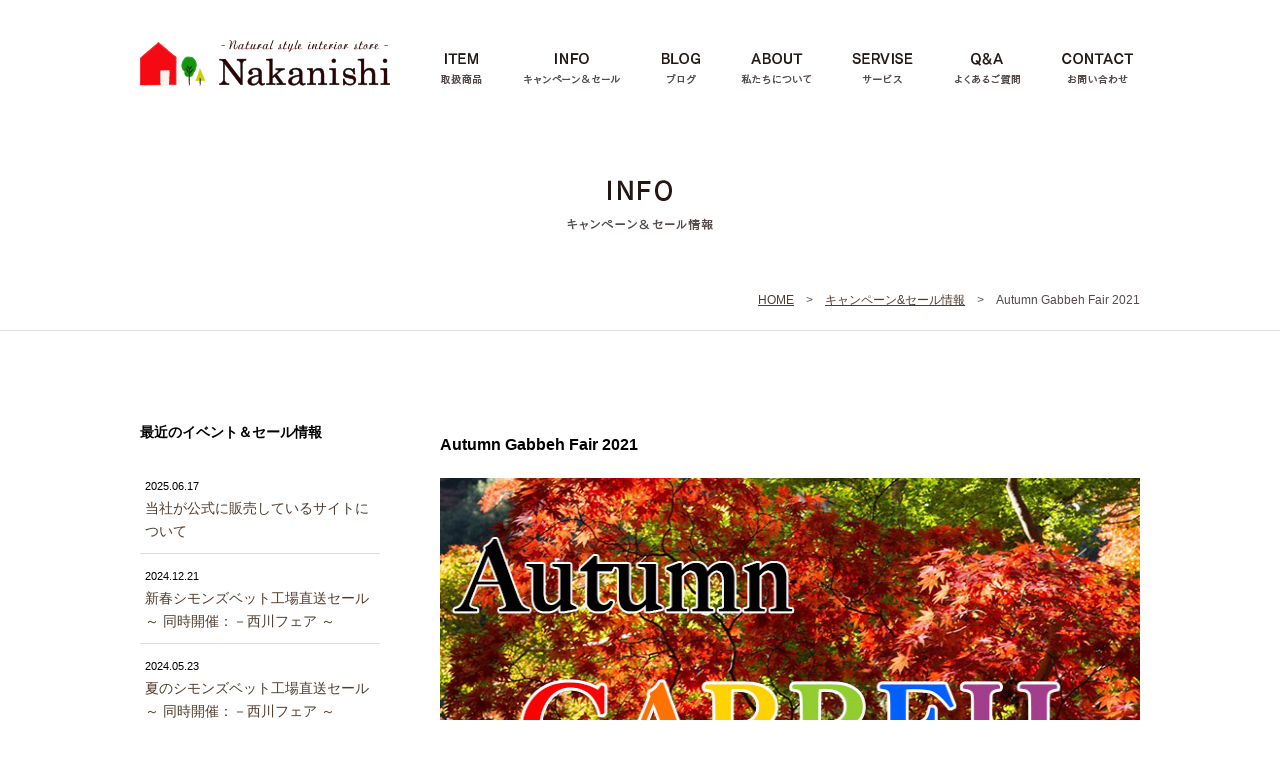

--- FILE ---
content_type: text/html; charset=UTF-8
request_url: https://kagu-nakanishi.com/info/857/
body_size: 28527
content:
<!DOCTYPE html>
<html>
<head>
<base href="">
<meta charset="UTF-8">
<meta name="description" content="北海道 札幌近郊、恵庭市にある家具・インテリアの専門店です。家具、カーテン、カーペット、ギャッベなどを取り扱っております。" />
<meta charset="UTF-8" />
<title>家具の中西｜北海道恵庭市のインテリア専門店。 &raquo; Autumn Gabbeh Fair 2021</title>

<meta http-equiv="Content-Style-Type" content="text/css" /> 
<meta http-equiv="Content-Script-Type" content="text/javascript" /> 
<link rel="stylesheet" href="https://kagu-nakanishi.com/wp/wp-content/themes/nakanishi/style.css" type="text/css" />

<!-- jquery -->
<script src="https://kagu-nakanishi.com/wp/wp-content/themes/nakanishi/js/jquery-1.10.1.min.js"></script>


<link rel='dns-prefetch' href='//s.w.org' />
		<script type="text/javascript">
			window._wpemojiSettings = {"baseUrl":"https:\/\/s.w.org\/images\/core\/emoji\/13.0.0\/72x72\/","ext":".png","svgUrl":"https:\/\/s.w.org\/images\/core\/emoji\/13.0.0\/svg\/","svgExt":".svg","source":{"concatemoji":"https:\/\/kagu-nakanishi.com\/wp\/wp-includes\/js\/wp-emoji-release.min.js?ver=5.5.17"}};
			!function(e,a,t){var n,r,o,i=a.createElement("canvas"),p=i.getContext&&i.getContext("2d");function s(e,t){var a=String.fromCharCode;p.clearRect(0,0,i.width,i.height),p.fillText(a.apply(this,e),0,0);e=i.toDataURL();return p.clearRect(0,0,i.width,i.height),p.fillText(a.apply(this,t),0,0),e===i.toDataURL()}function c(e){var t=a.createElement("script");t.src=e,t.defer=t.type="text/javascript",a.getElementsByTagName("head")[0].appendChild(t)}for(o=Array("flag","emoji"),t.supports={everything:!0,everythingExceptFlag:!0},r=0;r<o.length;r++)t.supports[o[r]]=function(e){if(!p||!p.fillText)return!1;switch(p.textBaseline="top",p.font="600 32px Arial",e){case"flag":return s([127987,65039,8205,9895,65039],[127987,65039,8203,9895,65039])?!1:!s([55356,56826,55356,56819],[55356,56826,8203,55356,56819])&&!s([55356,57332,56128,56423,56128,56418,56128,56421,56128,56430,56128,56423,56128,56447],[55356,57332,8203,56128,56423,8203,56128,56418,8203,56128,56421,8203,56128,56430,8203,56128,56423,8203,56128,56447]);case"emoji":return!s([55357,56424,8205,55356,57212],[55357,56424,8203,55356,57212])}return!1}(o[r]),t.supports.everything=t.supports.everything&&t.supports[o[r]],"flag"!==o[r]&&(t.supports.everythingExceptFlag=t.supports.everythingExceptFlag&&t.supports[o[r]]);t.supports.everythingExceptFlag=t.supports.everythingExceptFlag&&!t.supports.flag,t.DOMReady=!1,t.readyCallback=function(){t.DOMReady=!0},t.supports.everything||(n=function(){t.readyCallback()},a.addEventListener?(a.addEventListener("DOMContentLoaded",n,!1),e.addEventListener("load",n,!1)):(e.attachEvent("onload",n),a.attachEvent("onreadystatechange",function(){"complete"===a.readyState&&t.readyCallback()})),(n=t.source||{}).concatemoji?c(n.concatemoji):n.wpemoji&&n.twemoji&&(c(n.twemoji),c(n.wpemoji)))}(window,document,window._wpemojiSettings);
		</script>
		<style type="text/css">
img.wp-smiley,
img.emoji {
	display: inline !important;
	border: none !important;
	box-shadow: none !important;
	height: 1em !important;
	width: 1em !important;
	margin: 0 .07em !important;
	vertical-align: -0.1em !important;
	background: none !important;
	padding: 0 !important;
}
</style>
	<link rel='stylesheet' id='wp-block-library-css'  href='https://kagu-nakanishi.com/wp/wp-includes/css/dist/block-library/style.min.css?ver=5.5.17' type='text/css' media='all' />
<link rel='stylesheet' id='hamburger.css-css'  href='https://kagu-nakanishi.com/wp/wp-content/plugins/wp-responsive-menu/assets/css/wpr-hamburger.css?ver=3.2.1' type='text/css' media='all' />
<link rel='stylesheet' id='wprmenu.css-css'  href='https://kagu-nakanishi.com/wp/wp-content/plugins/wp-responsive-menu/assets/css/wprmenu.css?ver=3.2.1' type='text/css' media='all' />
<style id='wprmenu.css-inline-css' type='text/css'>
@media only screen and ( max-width: 768px ) {html body div.wprm-wrapper {overflow: scroll;}html body div.wprm-overlay{ background: rgb(0,0,0) }#wprmenu_bar {background-image: url();background-size: cover ;background-repeat: repeat;}#wprmenu_bar {background-color: #ffffff;}html body div#mg-wprm-wrap .wpr_submit .icon.icon-search {color: #FFFFFF;}#wprmenu_bar .menu_title,#wprmenu_bar .wprmenu_icon_menu,#wprmenu_bar .menu_title a {color: #606060;}#wprmenu_bar .menu_title a {font-size: 20px;font-weight: normal;}#mg-wprm-wrap li.menu-item a {font-size: 15px;text-transform: uppercase;font-weight: normal;}#mg-wprm-wrap li.menu-item-has-children ul.sub-menu a {font-size: 15px;text-transform: uppercase;font-weight: normal;}#mg-wprm-wrap li.current-menu-item > a {background: #ededed;}#mg-wprm-wrap li.current-menu-item > a,#mg-wprm-wrap li.current-menu-item span.wprmenu_icon{color: #606060 !important;}#mg-wprm-wrap {background-color: #ffffff;}.cbp-spmenu-push-toright,.cbp-spmenu-push-toright .mm-slideout {left: 80% ;}.cbp-spmenu-push-toleft {left: -80% ;}#mg-wprm-wrap.cbp-spmenu-right,#mg-wprm-wrap.cbp-spmenu-left,#mg-wprm-wrap.cbp-spmenu-right.custom,#mg-wprm-wrap.cbp-spmenu-left.custom,.cbp-spmenu-vertical {width: 80%;max-width: 400px;}#mg-wprm-wrap ul#wprmenu_menu_ul li.menu-item a,div#mg-wprm-wrap ul li span.wprmenu_icon {color: #606060;}#mg-wprm-wrap ul#wprmenu_menu_ul li.menu-item:valid ~ a{color: #606060;}#mg-wprm-wrap ul#wprmenu_menu_ul li.menu-item a:hover {background: #ededed;color: #606060 !important;}div#mg-wprm-wrap ul>li:hover>span.wprmenu_icon {color: #606060 !important;}.wprmenu_bar .hamburger-inner,.wprmenu_bar .hamburger-inner::before,.wprmenu_bar .hamburger-inner::after {background: #606060;}.wprmenu_bar .hamburger:hover .hamburger-inner,.wprmenu_bar .hamburger:hover .hamburger-inner::before,.wprmenu_bar .hamburger:hover .hamburger-inner::after {background: #606060;}div.wprmenu_bar div.hamburger{padding-right: 6px !important;}#wprmenu_menu.left {width:80%;left: -80%;right: auto;}#wprmenu_menu.right {width:80%;right: -80%;left: auto;}html body div#wprmenu_bar {height : 42px;}#mg-wprm-wrap.cbp-spmenu-left,#mg-wprm-wrap.cbp-spmenu-right,#mg-widgetmenu-wrap.cbp-spmenu-widget-left,#mg-widgetmenu-wrap.cbp-spmenu-widget-right {top: 42px !important;}.wprmenu_bar .hamburger {float: left;}.wprmenu_bar #custom_menu_icon.hamburger {top: 0px;left: 0px;float: left !important;background-color: #CCCCCC;}.wpr_custom_menu #custom_menu_icon {display: block;}html { padding-top: 42px !important; }#wprmenu_bar,#mg-wprm-wrap { display: block; }div#wpadminbar { position: fixed; }}
</style>
<link rel='stylesheet' id='wpr_icons-css'  href='https://kagu-nakanishi.com/wp/wp-content/plugins/wp-responsive-menu/inc/assets/icons/wpr-icons.css?ver=3.2.1' type='text/css' media='all' />
<link rel='stylesheet' id='fancybox-css'  href='https://kagu-nakanishi.com/wp/wp-content/plugins/easy-fancybox/fancybox/1.5.4/jquery.fancybox.min.css?ver=5.5.17' type='text/css' media='screen' />
<style id='fancybox-inline-css' type='text/css'>
#fancybox-outer{background:#ffffff}#fancybox-content{background:#ffffff;border-color:#ffffff;color:#000000;}#fancybox-title,#fancybox-title-float-main{color:#fff}
</style>
<link rel='stylesheet' id='wp-pagenavi-css'  href='https://kagu-nakanishi.com/wp/wp-content/plugins/wp-pagenavi/pagenavi-css.css?ver=2.70' type='text/css' media='all' />
<!--n2css--><script type='text/javascript' src='https://kagu-nakanishi.com/wp/wp-includes/js/jquery/jquery.js?ver=1.12.4-wp' id='jquery-core-js'></script>
<script type='text/javascript' src='https://kagu-nakanishi.com/wp/wp-content/plugins/wp-responsive-menu/assets/js/modernizr.custom.js?ver=3.2.1' id='modernizr-js'></script>
<script type='text/javascript' src='https://kagu-nakanishi.com/wp/wp-content/plugins/wp-responsive-menu/assets/js/touchSwipe.js?ver=3.2.1' id='touchSwipe-js'></script>
<script type='text/javascript' id='wprmenu.js-js-extra'>
/* <![CDATA[ */
var wprmenu = {"zooming":"no","from_width":"768","push_width":"400","menu_width":"80","parent_click":"yes","swipe":"yes","enable_overlay":"1","wprmenuDemoId":""};
/* ]]> */
</script>
<script type='text/javascript' src='https://kagu-nakanishi.com/wp/wp-content/plugins/wp-responsive-menu/assets/js/wprmenu.js?ver=3.2.1' id='wprmenu.js-js'></script>
<link rel="https://api.w.org/" href="https://kagu-nakanishi.com/wp-json/" /><link rel="alternate" type="application/json" href="https://kagu-nakanishi.com/wp-json/wp/v2/info/857" /><link rel="EditURI" type="application/rsd+xml" title="RSD" href="https://kagu-nakanishi.com/wp/xmlrpc.php?rsd" />
<link rel="wlwmanifest" type="application/wlwmanifest+xml" href="https://kagu-nakanishi.com/wp/wp-includes/wlwmanifest.xml" /> 
<meta name="generator" content="WordPress 5.5.17" />
<link rel="canonical" href="https://kagu-nakanishi.com/info/857/" />
<link rel='shortlink' href='https://kagu-nakanishi.com/?p=857' />
<link rel="alternate" type="application/json+oembed" href="https://kagu-nakanishi.com/wp-json/oembed/1.0/embed?url=https%3A%2F%2Fkagu-nakanishi.com%2Finfo%2F857%2F" />
<link rel="alternate" type="text/xml+oembed" href="https://kagu-nakanishi.com/wp-json/oembed/1.0/embed?url=https%3A%2F%2Fkagu-nakanishi.com%2Finfo%2F857%2F&#038;format=xml" />
<style type="text/css">.recentcomments a{display:inline !important;padding:0 !important;margin:0 !important;}</style></head>

<body id="857">
<div id="wrapper">
<!--wrapper Start-->


<div id="header_wrapper">
<header>
<!--header Start-->


<!-- ▼Global navi -->
<h1><a href="https://kagu-nakanishi.com"><img src="https://kagu-nakanishi.com/wp/wp-content/themes/nakanishi/img/logo.png" alt="家具の中西｜北海道恵庭市のインテリア専門店。" width="250"></a></h1>
<nav>
<ul>
	<li><a href="https://kagu-nakanishi.com/item/"><img src="https://kagu-nakanishi.com/wp/wp-content/themes/nakanishi/img/navi_01.png" alt="取扱商品" class="" height="33"></a></li>
	<li><a href="https://kagu-nakanishi.com/info/"><img src="https://kagu-nakanishi.com/wp/wp-content/themes/nakanishi/img/navi_02.png" alt="インフォ" class="" height="33"></a></li>
	<li><a href="https://kagu-nakanishi.com/blog/"><img src="https://kagu-nakanishi.com/wp/wp-content/themes/nakanishi/img/navi_03.png" alt="ブログ" class="" height="33"></a></li>
	<li><a href="https://kagu-nakanishi.com/about/"><img src="https://kagu-nakanishi.com/wp/wp-content/themes/nakanishi/img/navi_04.png" alt="私たちについて" class="" height="33"></a></li>
	<li><a href="https://kagu-nakanishi.com/servise/"><img src="https://kagu-nakanishi.com/wp/wp-content/themes/nakanishi/img/navi_05.png" alt="サービス" class="" height="33"></a></li>
	<li><a href="https://kagu-nakanishi.com/qanda/"><img src="https://kagu-nakanishi.com/wp/wp-content/themes/nakanishi/img/navi_06.png" alt="QandA" class="" height="33"></a></li>
	<li><a href="https://kagu-nakanishi.com/contact/"><img src="https://kagu-nakanishi.com/wp/wp-content/themes/nakanishi/img/navi_07.png" alt="お問合せ" class="" height="33"></a></li>
</ul>
</nav>





</header>
<!--header_wrapper End-->
</div>



<div id="header_img"><h2><img src="https://kagu-nakanishi.com/wp/wp-content/themes/nakanishi/img/title_info.png"></h2>
<div class="breadcrumbs" typeof="BreadcrumbList" vocab="http://schema.org/">
<!-- Breadcrumb NavXT 7.2.0 -->
<span property="itemListElement" typeof="ListItem"><a property="item" typeof="WebPage" title="Go to 家具の中西｜北海道恵庭市のインテリア専門店。." href="https://kagu-nakanishi.com" class="home"><span property="name">HOME</span></a><meta property="position" content="1"></span>　&gt;　<span property="itemListElement" typeof="ListItem"><a property="item" typeof="WebPage" title="キャンペーン&amp;セール情報へ移動する" href="https://kagu-nakanishi.com/info/" class="archive post-info-archive" ><span property="name">キャンペーン&amp;セール情報</span></a><meta property="position" content="2"></span>　&gt;　<span property="itemListElement" typeof="ListItem"><span property="name" class="post post-info current-item">Autumn Gabbeh Fair 2021</span><meta property="url" content="https://kagu-nakanishi.com/info/857/"><meta property="position" content="3"></span></div>
</div>


<div id="main" class="info">
<!--main Start-->

<!-- Blog sidebar template -->

<div id="side">
<!--side_navi Start-->


<div class="side_navi_about">

<h3>最近のイベント＆セール情報</h3>
<ul>
<li><span class="side_day">2025.06.17</span><br>
<a href="https://kagu-nakanishi.com/info/1075/" >当社が公式に販売しているサイトについて</a></li>
<li><span class="side_day">2024.12.21</span><br>
<a href="https://kagu-nakanishi.com/info/1058/" >新春シモンズベット工場直送セール ～ 同時開催：－西川フェア ～</a></li>
<li><span class="side_day">2024.05.23</span><br>
<a href="https://kagu-nakanishi.com/info/1047/" >夏のシモンズベット工場直送セール ～ 同時開催：－西川フェア ～</a></li>
<li><span class="side_day">2024.04.27</span><br>
<a href="https://kagu-nakanishi.com/info/1050/" >春のオーダーカーテン 最大半額セール</a></li>
<li><span class="side_day">2024.03.22</span><br>
<a href="https://kagu-nakanishi.com/info/1052/" >春のパラマウントベット ＆ 介護ベット工場直送 ＳＡＬＥ ㏌ 恵庭</a></li>
<li><span class="side_day">2024.03.15</span><br>
<a href="https://kagu-nakanishi.com/info/1054/" >春のオーダーカーテン 最大半額セール</a></li>
<li><span class="side_day">2022.11.19</span><br>
<a href="https://kagu-nakanishi.com/info/988/" >オーダーカーテン半額セール同時開催イラン手織りギャッベセール</a></li>
<li><span class="side_day">2022.11.15</span><br>
<a href="https://kagu-nakanishi.com/info/990/" >シモンズベット工場直送ＳＡＬＥ 限定特別企画 ☆ ～ 同時開催i西川羽毛ふとんフェアー</a></li>
<li><span class="side_day">2022.09.30</span><br>
<a href="https://kagu-nakanishi.com/info/983/" >「限定特別企画 ☆シモンズベット工場直送ＳＡＬＥ ～ 同時開催羽毛ふとんフェアー」</a></li>
<li><span class="side_day">2022.09.13</span><br>
<a href="https://kagu-nakanishi.com/info/979/" >「シモンズベッド工場直送 ＳＡＬＥ ㏌ 千歳レラ230区画 ～同時開催：パーソナルチェア「フィヨルド」フェア～ 」</a></li>
<li><span class="side_day">2022.08.20</span><br>
<a href="https://kagu-nakanishi.com/info/974/" >緊急☆決算特別企画 ☆シモンズベット工場直送ＳＡＬＥ ～ 同時開催:ノーザンコンフォートフェアー</a></li>
<li><span class="side_day">2022.08.05</span><br>
<a href="https://kagu-nakanishi.com/info/971/" >「値上げ前のパラマウントベット 介護ベット工場直送 ＳＡＬＥ ㏌ 恵庭 」</a></li>
<li><span class="side_day">2022.06.23</span><br>
<a href="https://kagu-nakanishi.com/info/965/" >期間延長 値上げ前のシモンズベッド工場直送 ＳＡＬＥ ～同時開催：パーソナルチェア「フィヨルド」フェア～</a></li>
<li><span class="side_day">2022.06.10</span><br>
<a href="https://kagu-nakanishi.com/info/967/" >「値上げ前のオーダーカーテン半額 セール同時開催 夏のイラン絨毯 ギャッベセール IN 恵庭 」</a></li>
<li><span class="side_day">2022.05.12</span><br>
<a href="https://kagu-nakanishi.com/info/958/" >値上げ前のシモンズベッド工場直送 ＳＡＬＥ ～同時開催：パーソナルチェア「フィヨルド」フェア～</a></li>
<li><span class="side_day">2022.04.14</span><br>
<a href="https://kagu-nakanishi.com/info/960/" >シモンズベッド工場直送 ＳＡＬＥ ㏌ 千歳レラ230区画 ～同時開催：パーソナルチェア「フィヨルド」フェア～</a></li>
</ul>

</div>


<!--
<ul id="side_menu">
</ul>
-->

<!--End side_navi -->
</div>
<div id="main_column" class="info">
<!--main_column Start-->

<article>
<h3>Autumn Gabbeh Fair 2021</h3>
<p><a href="https://kagu-nakanishi.com/wp/wp-content/uploads/2021/10/gbaf1.jpg"><img loading="lazy" class="alignleft size-full wp-image-859" src="https://kagu-nakanishi.com/wp/wp-content/uploads/2021/10/gbaf1.jpg" alt="" width="700" height="500" /></a></p>
<p>北海道は早くも初雪が観測されましたが、まだまだ紅葉シーズン！！<br />
赤や黄色に色づく葉っぱたち。まっ赤に色づく鮮やかなギャッベ。</p>
<p><span style="font-size: x-large;">2021年11月06日(土)〜2021年11月29日(月)まで</span><br />
<span>💛秋のギャッベフェアを開催💙</span></p>
<p>異国イランのカシュガイ族の皆さまより、ご協力頂きとびっきりの価格でご提供させて頂きます。<br />
弊社家具の中西は、自信のないものは売りません！！！</p>
<p><a href="https://kagu-nakanishi.com/wp/wp-content/uploads/2021/10/gbaf0.jpg"><img loading="lazy" class="alignleft size-full wp-image-858" src="https://kagu-nakanishi.com/wp/wp-content/uploads/2021/10/gbaf0.jpg" alt="" width="720" height="540" srcset="https://kagu-nakanishi.com/wp/wp-content/uploads/2021/10/gbaf0.jpg 720w, https://kagu-nakanishi.com/wp/wp-content/uploads/2021/10/gbaf0-300x225.jpg 300w, https://kagu-nakanishi.com/wp/wp-content/uploads/2021/10/gbaf0-467x350.jpg 467w" sizes="(max-width: 720px) 100vw, 720px" /></a></p>
<p>イラン　カシュガイ族 &#8220;魂の芸術&#8221;をご覧ください。<br />
直接仕入れ!!!１００年使える手織りギャッベ。<br />
<span>堂々1000枚展示<br />
全道一の品揃え❣️😲</span></p>
<p>座布団サイズから6畳用リビングサイズまで豊富にご用意。</p>
<p><a href="https://kagu-nakanishi.com/wp/wp-content/uploads/2021/10/gbaf2.jpg"><img loading="lazy" class="alignleft size-full wp-image-861" src="https://kagu-nakanishi.com/wp/wp-content/uploads/2021/10/gbaf2.jpg" alt="" width="720" height="540" srcset="https://kagu-nakanishi.com/wp/wp-content/uploads/2021/10/gbaf2.jpg 720w, https://kagu-nakanishi.com/wp/wp-content/uploads/2021/10/gbaf2-300x225.jpg 300w, https://kagu-nakanishi.com/wp/wp-content/uploads/2021/10/gbaf2-467x350.jpg 467w" sizes="(max-width: 720px) 100vw, 720px" /></a></p>
<p>★ギャッベの見分け方<br />
★現地での使い方<br />
★モチーフ・色が持つ意味<br />
★日頃のお手入れ方法　などなど</p>
<p>ご来店いただいた方にいろいろ教えちゃいます。</p>
<p>元気なイランの織子さん達はこんな状況のなかでも日々ギャッベを夢中で織り続けています。<br />
ギャッベ好きな皆さん是非カシュガイ族の織子さんを応援一緒に応援しましょう！！</p>
<p>詳細は下記よりご覧ください。<br />
皆様のご来場を心よりお待ち申し上げております。<br />
https://sale.heyagoto.com/event/hokkaido-kagu-nakanishi</p>
<p class="top_day">2021.11.01　|　キャンペーン＆セール情報</p>
</article>




<!--End main_column -->
</div>

<!--End Main -->
</div>

<!--End Contents-->
</div>


<div id="footer_wrapper">

<footer>

<div id="footer_info">
	
<ul>
	<li><a href="https://kagu-nakanishi.com/item/"><img src="https://kagu-nakanishi.com/wp/wp-content/themes/nakanishi/img/footer_navi_00.png" alt="ホーム" class="" height="32"></a></li>
	<li><a href="https://kagu-nakanishi.com/item/"><img src="https://kagu-nakanishi.com/wp/wp-content/themes/nakanishi/img/footer_navi_01.png" alt="取扱商品" class="" height="32"></a></li>
	<li><a href="https://kagu-nakanishi.com/info/"><img src="https://kagu-nakanishi.com/wp/wp-content/themes/nakanishi/img/footer_navi_02.png" alt="インフォ" class="" height="32"></a></li>
	<li><a href="https://kagu-nakanishi.com/blog/"><img src="https://kagu-nakanishi.com/wp/wp-content/themes/nakanishi/img/footer_navi_03.png" alt="ブログ" class="" height="32"></a></li>
	<li><a href="https://kagu-nakanishi.com/about/"><img src="https://kagu-nakanishi.com/wp/wp-content/themes/nakanishi/img/footer_navi_04.png" alt="私たちについて" class="" height="32"></a></li>
	<li><a href="https://kagu-nakanishi.com/servise/"><img src="https://kagu-nakanishi.com/wp/wp-content/themes/nakanishi/img/footer_navi_05.png" alt="サービス" class="" height="32"></a></li>
	<li><a href="https://kagu-nakanishi.com/qanda/"><img src="https://kagu-nakanishi.com/wp/wp-content/themes/nakanishi/img/footer_navi_06.png" alt="QandA" class="" height="32"></a></li>
	<li><a href="https://kagu-nakanishi.com/contact/"><img src="https://kagu-nakanishi.com/wp/wp-content/themes/nakanishi/img/footer_navi_07.png" alt="お問合せ" class="" height="32"></a></li>
</ul>


<address>
<a href="https://www.rakuten.ne.jp/gold/kagunon-nakanishi/" target="_blank"><img src="https://kagu-nakanishi.com/wp/wp-content/themes/nakanishi/img/rakuten_banner.png" alt="楽天市場店" style="float:right;"></a>
<em>家具の中西 | 株式会社 曲藤中西<em><br>
〒061-1406 恵庭市和光町1丁目8番24号 <br>
TEL:0123-33-2771 / FAX:0123-33-2706
</address>


<div id="footer_copy">
<img src="https://kagu-nakanishi.com/wp/wp-content/themes/nakanishi/img/footer_copyright.png" alt="家具の中西｜北海道恵庭市のインテリア専門店。" width="152" class="copy" alt="">
<a href="https://www.instagram.com/i_love_gabbeh/?igshid=pw6u6xj6tywc" target="_blank"><img src="https://kagu-nakanishi.com/wp/wp-content/themes/nakanishi/img/footer_instagram.png" alt="インスタグラム" class="" height="25"></a>
<a href="https://ja-jp.facebook.com/%E5%AE%B6%E5%85%B7%E3%81%AE%E4%B8%AD%E8%A5%BF-693185980745663/" target="_blank"><img src="https://kagu-nakanishi.com/wp/wp-content/themes/nakanishi/img/footer_facebook.png" alt="フェイスブック
" class="" height="25"></a>
</div>

</div>
</footer>
</div>




			<div class="wprm-wrapper">
        
        <!-- Overlay Starts here -->
			 			   <div class="wprm-overlay"></div>
			         <!-- Overlay Ends here -->
			
			         <div id="wprmenu_bar" class="wprmenu_bar bodyslide left">
  <div class="hamburger hamburger--slider">
    <span class="hamburger-box">
      <span class="hamburger-inner"></span>
    </span>
  </div>
  <div class="menu_title">
      <a href="https://kagu-nakanishi.com/wp">
          </a>
      </div>
</div>			 
			<div class="cbp-spmenu cbp-spmenu-vertical cbp-spmenu-left default " id="mg-wprm-wrap">
				
				
				<ul id="wprmenu_menu_ul">
  
  <li id="menu-item-291" class="menu-item menu-item-type-post_type menu-item-object-page menu-item-home menu-item-291"><a href="https://kagu-nakanishi.com/">ホーム</a></li>
<li id="menu-item-290" class="menu-item menu-item-type-post_type menu-item-object-page menu-item-290"><a href="https://kagu-nakanishi.com/item/">取扱商品</a></li>
<li id="menu-item-288" class="menu-item menu-item-type-post_type menu-item-object-page menu-item-288"><a href="https://kagu-nakanishi.com/info/">キャンペーン&#038;セール情報</a></li>
<li id="menu-item-287" class="menu-item menu-item-type-post_type menu-item-object-page current_page_parent menu-item-287"><a href="https://kagu-nakanishi.com/blog/">ブログ</a></li>
<li id="menu-item-285" class="menu-item menu-item-type-post_type menu-item-object-page menu-item-285"><a href="https://kagu-nakanishi.com/about/">私たちについて</a></li>
<li id="menu-item-286" class="menu-item menu-item-type-post_type menu-item-object-page menu-item-286"><a href="https://kagu-nakanishi.com/about/company/">会社概要</a></li>
<li id="menu-item-282" class="menu-item menu-item-type-post_type menu-item-object-page menu-item-282"><a href="https://kagu-nakanishi.com/servise/">サービス</a></li>
<li id="menu-item-284" class="menu-item menu-item-type-post_type menu-item-object-page menu-item-284"><a href="https://kagu-nakanishi.com/qanda/">よくあるご質問</a></li>
<li id="menu-item-289" class="menu-item menu-item-type-post_type menu-item-object-page menu-item-289"><a href="https://kagu-nakanishi.com/contact/">お問合せ</a></li>
<li id="menu-item-437" class="menu-item menu-item-type-custom menu-item-object-custom menu-item-437"><a href="https://www.rakuten.ne.jp/gold/kagunon-nakanishi/">家具の中西 楽天市場店</a></li>
<li id="menu-item-438" class="menu-item menu-item-type-custom menu-item-object-custom menu-item-438"><a href="https://www.instagram.com/i_love_gabbeh/?igshid=pw6u6xj6tywc">Instagram</a></li>
<li id="menu-item-439" class="menu-item menu-item-type-custom menu-item-object-custom menu-item-439"><a href="https://ja-jp.facebook.com/%E5%AE%B6%E5%85%B7%E3%81%AE%E4%B8%AD%E8%A5%BF-693185980745663/">Facebook</a></li>

     
</ul>
				
				</div>
			</div>
			<script type='text/javascript' src='https://kagu-nakanishi.com/wp/wp-content/plugins/easy-fancybox/vendor/purify.min.js?ver=5.5.17' id='fancybox-purify-js'></script>
<script type='text/javascript' id='jquery-fancybox-js-extra'>
/* <![CDATA[ */
var efb_i18n = {"close":"Close","next":"Next","prev":"Previous","startSlideshow":"Start slideshow","toggleSize":"Toggle size"};
/* ]]> */
</script>
<script type='text/javascript' src='https://kagu-nakanishi.com/wp/wp-content/plugins/easy-fancybox/fancybox/1.5.4/jquery.fancybox.min.js?ver=5.5.17' id='jquery-fancybox-js'></script>
<script type='text/javascript' id='jquery-fancybox-js-after'>
var fb_timeout, fb_opts={'autoScale':true,'showCloseButton':true,'width':560,'height':340,'margin':20,'pixelRatio':'false','padding':10,'centerOnScroll':false,'enableEscapeButton':true,'speedIn':300,'speedOut':300,'overlayShow':true,'hideOnOverlayClick':true,'overlayColor':'#000','overlayOpacity':0.6,'minViewportWidth':320,'minVpHeight':320,'disableCoreLightbox':'true','enableBlockControls':'true','fancybox_openBlockControls':'true' };
if(typeof easy_fancybox_handler==='undefined'){
var easy_fancybox_handler=function(){
jQuery([".nolightbox","a.wp-block-file__button","a.pin-it-button","a[href*='pinterest.com\/pin\/create']","a[href*='facebook.com\/share']","a[href*='twitter.com\/share']"].join(',')).addClass('nofancybox');
jQuery('a.fancybox-close').on('click',function(e){e.preventDefault();jQuery.fancybox.close()});
/* IMG */
						var unlinkedImageBlocks=jQuery(".wp-block-image > img:not(.nofancybox,figure.nofancybox>img)");
						unlinkedImageBlocks.wrap(function() {
							var href = jQuery( this ).attr( "src" );
							return "<a href='" + href + "'></a>";
						});
var fb_IMG_select=jQuery('a[href*=".jpg" i]:not(.nofancybox,li.nofancybox>a,figure.nofancybox>a),area[href*=".jpg" i]:not(.nofancybox),a[href*=".png" i]:not(.nofancybox,li.nofancybox>a,figure.nofancybox>a),area[href*=".png" i]:not(.nofancybox),a[href*=".webp" i]:not(.nofancybox,li.nofancybox>a,figure.nofancybox>a),area[href*=".webp" i]:not(.nofancybox),a[href*=".jpeg" i]:not(.nofancybox,li.nofancybox>a,figure.nofancybox>a),area[href*=".jpeg" i]:not(.nofancybox)');
fb_IMG_select.addClass('fancybox image');
var fb_IMG_sections=jQuery('.gallery,.wp-block-gallery,.tiled-gallery,.wp-block-jetpack-tiled-gallery,.ngg-galleryoverview,.ngg-imagebrowser,.nextgen_pro_blog_gallery,.nextgen_pro_film,.nextgen_pro_horizontal_filmstrip,.ngg-pro-masonry-wrapper,.ngg-pro-mosaic-container,.nextgen_pro_sidescroll,.nextgen_pro_slideshow,.nextgen_pro_thumbnail_grid,.tiled-gallery');
fb_IMG_sections.each(function(){jQuery(this).find(fb_IMG_select).attr('rel','gallery-'+fb_IMG_sections.index(this));});
jQuery('a.fancybox,area.fancybox,.fancybox>a').each(function(){jQuery(this).fancybox(jQuery.extend(true,{},fb_opts,{'transition':'elastic','transitionIn':'elastic','transitionOut':'elastic','opacity':false,'hideOnContentClick':false,'titleShow':true,'titlePosition':'over','titleFromAlt':true,'showNavArrows':true,'enableKeyboardNav':true,'cyclic':false,'mouseWheel':'true','changeSpeed':250,'changeFade':300}))});
};};
jQuery(easy_fancybox_handler);jQuery(document).on('post-load',easy_fancybox_handler);
</script>
<script type='text/javascript' src='https://kagu-nakanishi.com/wp/wp-content/plugins/easy-fancybox/vendor/jquery.easing.min.js?ver=1.4.1' id='jquery-easing-js'></script>
<script type='text/javascript' src='https://kagu-nakanishi.com/wp/wp-content/plugins/easy-fancybox/vendor/jquery.mousewheel.min.js?ver=3.1.13' id='jquery-mousewheel-js'></script>
<script type='text/javascript' src='https://kagu-nakanishi.com/wp/wp-includes/js/wp-embed.min.js?ver=5.5.17' id='wp-embed-js'></script>



<!--End wrapper-->
</div>

</body>
</html>





--- FILE ---
content_type: text/css
request_url: https://kagu-nakanishi.com/wp/wp-content/themes/nakanishi/style.css
body_size: 17229
content:
/*
Theme Name:  nakanishi
Theme URI: 
Description: 
Author: greendp
Version: 1.0
License: 
*/

/*google web font*/
@import url(//fonts.googleapis.com/earlyaccess/notosansjapanese.css);
/*860pxベース*/



@charset "utf-8";

/*--------------------------------------------------------------------------
　リセットCSS
--------------------------------------------------------------------------*/
* {
	margin: 0;
	padding: 0;
}
html {
	margin: 0;
	padding: 0;
	overflow-y: scroll;
}
body {
	margin: 0;
	padding: 0;
	line-height: 1.7;
	color: #000;
	font-size: 14px;
	font-family: "メイリオ",'ヒラギノ角ゴ Pro W3','Hiragino Kaku Gothic Pro',"Meiryo",Verdana,"ＭＳ ゴシック",Osaka-mono,sans-serif;
	/*background:#6e6259 url(img/bg.png) repeat left top;*/
}
h1,h2,h3,h4,h5,h6,dl,dt,dd,ul,ol,li,p,table,tr,td,label,input,textarea,odject,address {
	margin: 0;
	padding: 0;
}
ul li,ol li {
	margin: 0;
	padding: 0;
	list-style: none;
}
hr {
	display: none;
}
img {
	border: 0;
}
em{
	font-style:normal;
	font-weight:bold;
}
strong{
	font-weight:bold;
	font-weight:bold;
}
p{
	line-height: 1.8;
	font-size: 14px;
}
.new-line{
	clear:both;
}
.ph_a{
	float:left;
}
.ph_b{
	float: right;
}

h3{
	margin:40px 0 20px 0;
}
a:hover img {
	opacity: 0.7;
	filter: alpha(opacity=70);
	-ms-filter: "alpha(opacity=70)";
}

/*--------------------------------------------------------------------------
　ベースリンクカラー
--------------------------------------------------------------------------*/
a:link { 
	color: #503C2D;
	text-decoration: underline;
}
a:visited { 
	color: #503C2D;
	text-decoration: underline;
}
a:active { 
	color: #503C2D;
	text-decoration: none; 
}
a:hover { 
	color: #503C2D;
	text-decoration: none; 
}

/*--------------------------------------------------------------------------
　レイアウト
--------------------------------------------------------------------------*/
/*外枠------------------------------*/
#wrapper:before {
    content: "";
    display: block;
    /*padding-top: 100%;  1:1 */
    height:100%;
}
/*コンテンツ------------------------------*/
#contents{
	/*width:1100px;*/
	width:100%;
	margin:0 auto 0;
	overflow:hidden;
}
/*ヘッダー------------------------------*/
#header_wrapper{
	width:100%;
}
header{
	width:1000px;
	padding:0;
	margin:0 auto 30px;
	overflow:hidden;
}
/*メインカラム------------------------------*/
#main{
	width:100%;
	margin:50px auto 50px;
	overflow:hidden;
}
#main.about,
#main.company,
#main.blog,
#main.info{
	width:1000px;
	margin:50px auto 50px;
	overflow:hidden;
}
/*サイドナビ------------------------------*/
#side{
	width:270px;
	float:left;
	margin:0 30px 30px 0;
	overflow:hidden;
}
/*フッター------------------------------*/
#footer_wrapper{
	width:100%;
	background:#F8F8F8;
	margin:50px 0 0 0 ;
	padding:70px 0;
	overflow:hidden;
}
footer{
	width:1000px;
	font-size:11px;
	margin:0 auto ;
	padding:0 0 0 0;
	overflow:hidden;
}


/*--------------------------------------------------------------------------
　ヘッダ
--------------------------------------------------------------------------*/
header h1{
	padding:40px 0 0 0;
	margin:0;
	width:250px;
	float:left;
}
nav{
	padding:52px 0 0 0;
	float:right;
	width:750px;
}
nav ul{
	text-align:right;
	margin-left:50px;
}
nav li{
	float:left;
	font-size:15px;
	padding:0;
}
nav li+li{
	padding:0 0 0 40px;
}
nav li a{
	/*line-height:1;
	display:block;
	color:#000000;
	text-decoration:none;
	height:30px;
	padding:0px 0px 0px 0px;*/
}
nav li a:hover{
}

/*--------------------------------------------------------------------------
　サイド
--------------------------------------------------------------------------*/
#side h3{
	font-size:14px;
}
#side .side_navi_about ul,
#side .side_navi_blog ul{
	width:230px;
}
#side .side_navi_about li,
#side .side_navi_blog li{
	width:230px;
	padding:10px 5px;
	border-bottom:1px solid #DDDDDD;
}
#side .side_navi_about li a:link,
#side .side_navi_about li a:visited,
#side .side_navi_blog li a:link,
#side .side_navi_blog li a:visited{ 
	color:  ;
	text-decoration: none;
}
#side .side_navi_about li a:hover,
#side .side_navi_about li a:active,
#side .side_navi_blog li a:hover,
#side .side_navi_blog li a:active{ 
	color:#ccc;
	text-decoration: none; 
}



/*--------------------------------------------------------------------------
　フッター
--------------------------------------------------------------------------*/
footer img.footer_logo{
	float:left;
	width:65px;
	margin:0 100px 0 0;
	padding:20px 0 0 0;
	
}
footer address{
	width:580px;
	float:left;
	font-style:normal;
	color:#231815;
	font-size:13px;
	line-height:1.9;
	letter-spacing:0.1em;
}
footer address em{
	font-weight:normal;
	padding-bottom:5px;
}
#footer_info{
	width:1000px;
}
#footer_info li{
	display:inline-block;
	padding:0 0 50px 0;
}
#footer_info li + li{
	padding-left:67px;
}
#footer_info li.footer_li_se{
	display:inline-block;
	padding:0 30px 30px 0;
}
#footer_copy{
	padding:45px 0 0 0;
	width:420px;
	float:right;
	text-align:right;
}
#footer_copy img{
	display:inline-block;
	text-align:right;
	padding:0 10px 0 0;
	vertical-align:bottom;
}


/*--------------------------------------------------------------------------
　ページナビ
--------------------------------------------------------------------------*/
.wp-pagenavi{
	margin:0 0 80px 0 ;
	padding:0;
	overflow:hidden;
	text-align:center;
	font-size:14px;
}
.wp-pagenavi span.pages,
.wp-pagenavi span.current,
.wp-pagenavi a.page.larger,
.wp-pagenavi span.extend,
.wp-pagenavi a.nextpostslink,
.wp-pagenavi a.last,
.wp-pagenavi a.previouspostslink,
.wp-pagenavi a.page.smaller{
	border:none;
	line-height:0;
	display:inline-block;
}
.wp-pagenavi a{
	text-decoration:underline;
}
.wp-pagenavi a.page.larger,
.wp-pagenavi a.page.smaller{
	padding:17px 12px;
}
.wp-pagenavi a.previouspostslink,
.wp-pagenavi a.nextpostslink{
	padding:17px 13.5px;
}
.wp-pagenavi a.page.larger:hover,
.wp-pagenavi a.page.smaller:hover,
.wp-pagenavi a.previouspostslink:hover,
.wp-pagenavi a.nextpostslink:hover{
	background:#ccc;
	border-radius: 50%;
}
.wp-pagenavi span.current{
	background:#000;
	color:#fff;
	border-radius: 50%;
	padding:17px 12px;
}


/*--------------------------------------------------------------------------
　コメント
--------------------------------------------------------------------------*/
#comments{
	overflow:hidden;
}
p.comment-form-comment{
	vertical-align:middle;
}
p.comment-form-comment label{
	font-weight:bold;
	font-size:14px;
	display:block;
	margin:20px 0 10px 0;
}
p.comment-form-comment textarea{
	vertical-align:middle;
	width:730px;
}
p.form-allowed-tags{
	margin:20px 0 30px 0;
	background:#efeeef;
	padding:10px;
	filter: alpha(opacity=60);
	-moz-opacity:0.6;
	opacity:0.6;
}
/*****コメントスタイル変更分*****/
h3#comments{
	border-bottom:1px solid #ccc;
	padding:0 0 5px 0;
	margin:0 0 20px 0;
}
ol.commentlist li div{
	padding:15px;
	background:#fff;
	line-height:2;
}
#respond h3{
	border-bottom:1px solid #ccc;
	padding:0 0 5px 0;
	margin:40px 0 20px 0;
}
#respond textarea{
	margin:20px 0 20px 0;
	width:800px;
}
input#author,
input#email,
input#url{
	width:300px;
	margin:0 0 10px 0;
}
input#submit{
	margin:0 0 0 0;
}
/*--------------------------------------------------------------------------
　投稿記事ページ
--------------------------------------------------------------------------*/
#p_title {
	width:1100px;
	margin:50px auto 0;
	overflow:hidden;
}
#p_title .p_title_img{
	width:250px;
	display:inline-block;
}
#p_title p.info{
	text-align:right;
	font-size:10px;
	width:840px;
	display:inline-block;
	/*margin:0 auto;*/
}
#main_ph img{
	width: 100%;
	height: 600px;
	object-fit: cover;
}
#main.single_page h2{
	font-size:24px;
	text-align:center;
	margin:50px auto 30px auto;
	letter-spacing:0.1em;
	overflow:hidden;
	width:1100px;
}

#main.single_page article{
	margin:30px 0;
	overflow:hidden;
}
#main.single_page article h3{
	font-size:20px;
}
#main.single_page article p.info{
	text-align:right;
	font-size:10px;
	padding:50px 0 0 0;
}
p.sns_share{
	text-align:right;
}
.addtoany_shortcode{ 
	text-align:right;
	float:right;
	padding-top:15px;
}
.shop_information_box,
.person_information_box{
	border:1px solid #F0F0F0;
	background:#F9F9F9;
	padding:20px;
	overflow:hidden;
}
.shop_information_box{
	margin:40px 0 0 0;
}
.person_information_box{
	margin:20px 0 0 0;
}
.shop_information_box img,
.person_information_box img{
	margin-right:25px;
	width:120px;
	float:left;
	border-radius: 10px;         /* CSS3 */
	-moz-border-radius: 10px;    /* Firefox */
	-webkit-border-radius: 10px; /* Safari,Chrome */
}


/*--------------------------------------------------------------------------
　ページテンプレート
--------------------------------------------------------------------------*/
#header_img{
	padding:50px 0 20px 0;
	margin:0 0;
	text-align:center;
	border-bottom:1px solid #DDDDDD;
}
.breadcrumbs{
	text-align:right;
	width:1000px;
	margin:50px auto 0;
	color:#554C4A;
	font-size:12px;
}


/*--------------------------------------------------------------------------
　共通部分
--------------------------------------------------------------------------*/
#main_column{
	overflow:hidden;
	padding:10px 0 10px 0;
	width:1000px;
	margin:0 auto;
}
#main #main_column.home{
	padding:0;
	width:100%;
	margin:0;
}
#main #main_column.home h2{
	text-align:center;
	margin:40px 0 20px 0;

}
#main_column p{
	font-size:14px;
	line-height:2;
	margin:20px 0;
}

#main_column.archive{
	overflow:hidden;
	padding:10px 0 10px 0;
	width:1100px;
	margin:0 auto;
}
#archive_list ul{
	width:1170px;
	margin:30px auto 0;
}
#archive_list li{
	width:250px;
	display:inline-block;
	background:#F9F9F9;
	border-radius: 15px;
	-webkit-border-radius: 15px;
	-moz-border-radius: 15px;
	margin:0 0 35px 35px;
}
#archive_list li img{
	border-top-left-radius: 15px;
	border-top-right-radius: 15px;
	-webkit-border-top-left-radius: 15px;
	-webkit-border-top-right-radius: 15px;
	-moz-border-radius-topleft: 15px;
	-moz-border-radius-topright: 15px;

}
#archive_list li a:hover img {
  opacity: 0.7;
  filter: alpha(opacity=70);
  -ms-filter: "alpha(opacity=70)";
}

#archive_list li article{
	padding:10px 10px;
	height:145px;
	overflow:hidden;
}
#archive_list li h4{
	margin:5px 0 5px 0;
	padding:0;
	font-size:14px;
	line-height:1.8;
	font-weight:normal;
}
#archive_list li h4 a:link,
#archive_list li h4 a:visited{
	text-decoration:none;
}
#archive_list li h4 a:hover,
#archive_list li h4 a:active{
	text-decoration:underline;
}
#archive_list p.top_day,
#archive_list p.top_tag{
	font-size:12px;
	font-weight:normal;
}
#archive_list p.more{
	text-align:center;
	width:371px;
	margin:0 auto;
	
}


ul#tag_list{
	width:1100px;
	margin:20px auto 20px;
}
ul#tag_list li{
	display:inline-block;
	margin:0 15px 15px 0;
}
ul#tag_list li a:link,
ul#tag_list li a:visited{
	display:inline-block;
	padding:2px 5px;
	border-radius: 5px;
	-webkit-border-radius: 5px;
	-moz-border-radius: 5px;
	background:#F2F2F2;
	color:#333;
	text-decoration:none;
}
ul#tag_list li a:hover,
ul#tag_list li a:active{
	display:inline-block;
	border-radius: 5px;
	-webkit-border-radius: 5px;
	-moz-border-radius: 5px;
	background:#FFFF00;
	color:#333;
	text-decoration:none;
}


/*--------------------------------------------------------------------------
　トップページ
--------------------------------------------------------------------------*/
#top_slider{
}
#top_column01{
	overflow:hidden;
	width:1030px;
	margin:0 auto;
}
#top_column01 li{
	width:320px;
	display:inline-block;
	text-align:center;
	vertical-align:top;
	font-size:14px;
	margin:0 0 20px 20px;
}
#top_column01 ul{
	overflow:hidden;
}
#main_column #top_column01 li h3{
	margin:10px 0 0 0;
	padding:0;
}
#main_column #top_column01 p.top_day{
	font-size:12px;
	line-height:2;
	margin:0 0;
}
#main_column #top_column01 a:link,
#main_column #top_column01 a:visited{
	text-decoration:none;
}
#main_column #top_column01 a:hover,
#main_column #top_column01 a:active{
	text-decoration:underline;
}

#top_column02{
	overflow:hidden;
	width:1020px;
	margin:0 auto;
}
#top_column02 li{
	width:480px;
	height:120px;
	display:inline-block;
	text-align:left;
	font-size:14px;
	margin:0 0 20px 20px;
}
#top_column02 li img{
	border-radius: 50% 50% 50% 50%;
	width:120px;
	float:left;
}
#top_column02 li article{
	width:340px;
	padding-left:20px;
	float:left;
	text-align:left;
}
#top_column02 ul{
	overflow:hidden;
}
#main_column #top_column02 li h3{
	margin:10px 0 0 0;
	padding:0;
	text-align:left;
}
#main_column #top_column02 p.top_day{
	font-size:12px;
	line-height:2;
	margin:0 0;
}
#main_column #top_column02 p{
	font-size:14px;
	line-height:2;
	margin:0 0;
}
#main_column #top_column02 a:link,
#main_column #top_column02 a:visited{
	text-decoration:none;
}
#main_column #top_column02 a:hover,
#main_column #top_column02 a:active{
	text-decoration:underline;
}


/*--------------------------------------------------------------------------
　キャンペーン　セール
--------------------------------------------------------------------------*/
#main_column.blog_archive{
	overflow:hidden;
	padding:10px 0 10px 0;
	width:1100px;
	margin:0 auto;
}
#info_list{
	width:1030px;
}
#info_list li{
	width:320px;
	display:inline-block;
	text-align:center;
	vertical-align:top;
	font-size:14px;
	margin:0 0 20px 20px;
}
#info_list li + li{
	/*margin-left:20px;*/
}
#info_list ul{
	overflow:hidden;
}
#main_column #info_list li h3{
	margin:10px 0 0 0;
	padding:0;
}
#main_column.archive p.top_day{
	font-size:12px;
	line-height:2;
	margin:0 0;
}



/*--------------------------------------------------------------------------
　私たちについて
--------------------------------------------------------------------------*/
#main_column.about,
#main_column.company{
	overflow:hidden;
	padding:10px 0 10px 0;
	width:700px;
	margin:0 auto;
	float:left;
}


/*--------------------------------------------------------------------------
　会社概要
--------------------------------------------------------------------------*/
#main_column.company{

}
#main_column.company p + h3{
	margin-top:100px;
}
#main_column.company table{
	font-size:14px;
	width:700px;
}
#main_column.company table th,
#main_column.company table td{
	padding:10px 0;
	font-weight:normal;
	border-bottom:1px solid #eee;
}
#main_column.company table th{
	width:130px;
	text-align:right;
	padding-right:20px;
}


/*--------------------------------------------------------------------------
　ブログ
--------------------------------------------------------------------------*/
#main_column.blog{
	overflow:hidden;
	padding:10px 0 10px 0;
	width:700px;
	margin:0 auto;
	float:left;
}


/*--------------------------------------------------------------------------
　キャンペーン　イベント情報
--------------------------------------------------------------------------*/
#main_column.info{
	overflow:hidden;
	padding:10px 0 10px 0;
	width:700px;
	margin:0 auto;
	float:left;
}
span.side_day{
	font-size:11px;
}


/*--------------------------------------------------------------------------
　よくある質問
--------------------------------------------------------------------------*/
#main_column.qanda{
}
#main_column.qanda dl{
	border-top:1px solid #eee;
}
#main_column.qanda dt{
	padding:20px 5px 0;
	font-weight:bold;
}
#main_column.qanda dd{
	padding:15px 5px 20px;
	border-bottom:1px solid #eee;
}
#main_column.qanda dl + h3{
	margin-top:100px;
}


/*--------------------------------------------------------------------------
　取り扱い商品
--------------------------------------------------------------------------*/
#main_column.item{
	width:1000px;
}
#main_column.item ul{
	width:1040px;
	margin-left:-20px;
}
#main_column.item li{
	width:229px;
	display:inline-block;
	margin:0 0 20px 20px;
	padding:0 0 20px 0;
	border:1px solid #eee;
	text-align:center;
	font-size:12px;
}
#main_column.item li img{
	display:block;
	width:200px;
	margin:0 auto;
}
#main_column.item li a:link,
#main_column.item li a:visited,
#main_column.item li a:hover,
#main_column.item li a:active{
	text-decoration:none;
}


/*--------------------------------------------------------------------------
　お問い合わせ
--------------------------------------------------------------------------*/
#main_column.contact p{
	text-align:center;
}
#main_column.contact table{
	font-size:14px;
	margin:40px auto 0 auto;
	width:800px;
}
#main_column.contact table th,
#main_column.contact table td{
	padding:20px 5px;
	border-bottom:1px solid #eee;
}
#main_column.contact table th{
	text-align:left;
	vertical-align:top;
	width:180px;
	padding-left:10px;
}
#main_column.contact table em{
	font-weight:bold;
}
#main_column.contact table td input{
	padding:3px;
	margin:2px;
}
#main_column.contact .contact-bt{
	text-align:center;
	margin:30px 0 0 0;
}
#main_column.contact .contact-bt input{
	color:#333;
	border:1px solid #333;
	padding:10px 60px ;
	font-size:13px;
	letter-spacing:0.05em;
}
#main_column.contact .contact-bt input+input{
	margin-left:20px;
}
#main_column.contact .contact-bt input:hover{
	background:#eee;
}
#main_column.contact span.required{
	color:red;
}
